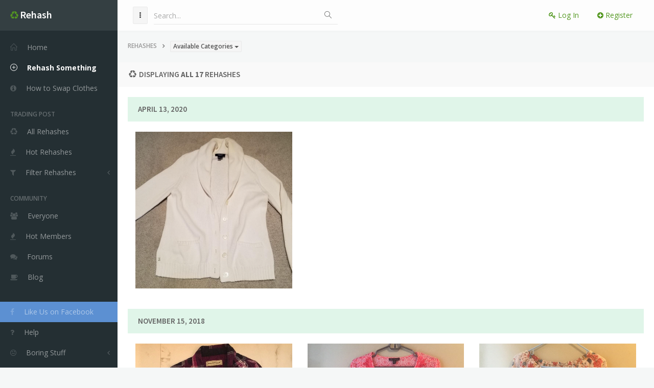

--- FILE ---
content_type: text/html; charset=utf-8
request_url: https://www.rehashclothes.com/tag/cotton/496
body_size: 10272
content:
<!DOCTYPE html>
<!--[if IE 9]> <html class="ie9 no-focus"> <![endif]-->
<!--[if gt IE 9]> ><! <![endif]-->
<html class='no-focus'>
<!-- <![endif] -->
<head>
<meta charset='utf-8'>
<title>Trade cotton Online for Free :: Rehash</title>
<meta content='Rehash is the easiest way to swap your clothes online for free. Trade clothing with other users, clear out your closet, and get an entirely new wardrobe all while helping the environment. Online clothing swaps for the environmental fashionista.' name='description'>
<meta content='Orpheux Design' name='author'>
<meta content='rjOiIW5wUhYX_pW3pKg0SVaKIEegS_uSbQvdf4RKMeY' name='google-site-verification'>
<meta content='width=device-width,initial-scale=1,maximum-scale=1.0' name='viewport'>
<meta content='summary_large_image' name='twitter:card'>
<meta content='@rehashclothes' name='twitter:site'>
<meta content='@rehashclothes' name='twitter:creator'>
<meta content='Swap Your Clothes Online for Free' name='twitter:title'>
<meta content='Rehash lets you trade the clothes and accessories you no longer use for things you will use. Freshen up your wardrobe and help the environment.' name='twitter:description'>
<meta content='https://www.rehashclothes.com/twittercard.jpg' name='twitter:image'>
<meta content='529255047276157' property='fb:app_id'>
<meta content='https://www.rehashclothes.com/tag/cotton/496' property='og:url'>
<meta content='website' property='og:type'>
<meta content='Trade cotton Online for Free :: Rehash' property='og:title'>
<meta content='Rehash is the easiest way to swap your clothes online for free. Trade clothing with other users, clear out your closet, and get an entirely new wardrobe all while helping the environment. Online clothing swaps for the environmental fashionista.' property='og:description'>
<meta content='https://www.rehashclothes.com/og-image.png' property='og:image'>
<meta content='600' property='og:image:height'>
<meta content='600' property='og:image:width'>
<link href='https://fonts.googleapis.com/css?family=Source+Sans+Pro:300,400,400italic,600,700%7COpen+Sans:300,400,400italic,600,700' rel='stylesheet'>
<link href='/favicon.ico' rel='shortcut icon' type='image/x-icon'>
<link rel="stylesheet" media="screen" href="/assets/application-f445f6b67b5734ee75f64c6738a49ce567cd42653939ef24ab89470cda85221a.css" />
<script src="/assets/application-b93304d40972ed8009c57436251bd4cb4c094e61f1a3fe4c24346745b957d506.js"></script>
<script src="https://js.stripe.com/v2/"></script>
<script>
  (function(i,s,o,g,r,a,m){i['GoogleAnalyticsObject']=r;i[r]=i[r]||function(){
  (i[r].q=i[r].q||[]).push(arguments)},i[r].l=1*new Date();a=s.createElement(o),
  m=s.getElementsByTagName(o)[0];a.async=1;a.src=g;m.parentNode.insertBefore(a,m)
  })(window,document,'script','https://www.google-analytics.com/analytics.js','ga');

  ga('create', 'UA-2027752-2', 'auto');
  ga('send', 'pageview');

</script>
<!-- Facebook Pixel Code -->
<script>
!function(f,b,e,v,n,t,s){if(f.fbq)return;n=f.fbq=function(){n.callMethod?
n.callMethod.apply(n,arguments):n.queue.push(arguments)};if(!f._fbq)f._fbq=n;
n.push=n;n.loaded=!0;n.version='2.0';n.queue=[];t=b.createElement(e);t.async=!0;
t.src=v;s=b.getElementsByTagName(e)[0];s.parentNode.insertBefore(t,s)}(window,
document,'script','https://connect.facebook.net/en_US/fbevents.js');

fbq('init', '1684544715144869');
fbq('track', "PageView");</script>
<noscript><img height="1" width="1" style="display:none"
src="https://www.facebook.com/tr?id=1684544715144869&ev=PageView&noscript=1"
/></noscript>
<!-- End Facebook Pixel Code -->
</head>
<body>
<div class='sidebar-l sidebar-o side-scroll header-navbar-fixed' id='page-container'>

<main id='main-container'>


<div class='overflow-hidden'>
<ol class='breadcrumb margin pull-left'>
<li>
<a class='text-muted' href='/rehashes'>Rehashes</a>
</li>
<li>
<div class='btn-group' role='group'>
<button aria-expanded='false' class='btn btn-xs btn-default dropdown-toggle' data-toggle='dropdown'>
<span class="translation_missing" title="translation missing: en.categories.breadcrumbs.available_categories">Available Categories</span>
<span class='caret'></span>
</button>
<ul class='dropdown-menu dropdown-menu-right'>
<li>
<a href='/category/accessories'>Accessories</a>
</li>
<li>
<a href='/category/bags-purses'>Bags &amp; Purses</a>
</li>
<li>
<a href='/category/band-tees'>Band Tees</a>
</li>
<li>
<a href='/category/cosmetics'>Cosmetics</a>
</li>
<li>
<a href='/category/costumes'>Costumes</a>
</li>
<li>
<a href='/category/crafts-handmade'>Crafts &amp; Handmade</a>
</li>
<li>
<a href='/category/ethnic'>Ethnic</a>
</li>
<li>
<a href='/category/headwear'>Headwear</a>
</li>
<li>
<a href='/category/jewelry'>Jewelry</a>
</li>
<li>
<a href='/category/men-s-clothing'>Men's Clothing</a>
</li>
<li>
<a href='/category/men-s-shoes'>Men's Shoes</a>
</li>
<li>
<a href='/category/pet-supplies'>Pet Supplies</a>
</li>
<li>
<a href='/category/plus-size'>Plus Size</a>
</li>
<li>
<a href='/category/scholastic'>Scholastic</a>
</li>
<li>
<a href='/category/women-s-clothing'>Women's Clothing</a>
</li>
<li>
<a href='/category/women-s-shoes'>Women's Shoes</a>
</li>
</ul>
</div>
</li>
</ol>

</div>
<div class='row'>
<div class='col-sm-12 col-md-12 col-lg-12'>
<div class='block'>
<div class='block-header bg-gray-lighter'>
<h3 class='block-title'>
<i class='fa fa-fw fa-recycle'></i>


<span class='paginated_info'>
Displaying <b>all 17</b> rehashes
</span>
</h3>
</div>
<div class='block-content' id='rehashes'>
<div class='block-header bg-success-light clear-both margin-bottom'>
<h3 class='block-title'>April 13, 2020</h3>
</div>
<div class='col-lg-4 col-md-6 col-sm-6 animated fadeIn margin-bottom'>
<div class='block ribbon ribbon-bookmark ribbon-primary'>
<div class='img-container fx-img-zoom-in fx-opt-zoom-out'>
<img alt="100% cotton women's cardigan by Chaps is being swapped online for free" class='img-responsive' src='/system/rehash_images/photos/000/112/612/large/Screen_Shot_2020-04-13_at_3.41.53_PM.png?1586810896'>
<div class='img-options'>
<div class='img-options-content'>
<h3 class='font-w400 text-white push-5 with-shadow'>
<a class="text-white" href="/rehashes/89086/100--cotton-women-s-cardigan-by-Chaps">100% cotton women&#39;s cardigan by Chaps</a>
</h3>
<h4 class='h6 font-w400 text-white-op push-15'>Rehashed by <a href="/kkhoffman">kkhoffman</a></h4>
<a class='btn btn-sm btn-default' data-target='#modal-quickview_89086' data-toggle='modal' href='#'>
<i class='fa fa-eye'></i>
Quick View
</a>
</div>
</div>
</div>
</div>
</div>
<div aria-hidden='true' class='modal fade' id='modal-quickview_89086' role='dialog' tabindex='-1'>
<div class='modal-dialog modal-dialog-popout'>
<div class='modal-content'>
<div class='block block-themed block-transparent remove-margin-b'>
<div class='block-header bg-primary'>
<ul class='block-options'>
<li>
<button data-dismiss='modal' id='dismiss-quickview-modal_89086' type='button'>
<i class='si si-close'></i>
</button>
</li>
</ul>
<h3 class='block-title'>
<i class='fa fa-recycle'></i>
100% cotton women's cardigan by Chaps
</h3>
</div>
<div class='block-content overflow-hidden'>
<div class='col-sm-12X'>
<div class='text-center push-20'>
<a class='btn btn-default' href='/rehashes/89086/100--cotton-women-s-cardigan-by-Chaps#trade-buttons'>
<i class='fa fa-thumbs-up'></i>
Interested in This?
</a>
</div>
<div class='block col-sm-10'>
<div class='block-header bg-gray-lighter'>
<h3 class='block-title'>
<i class='fa fa-fw fa-newspaper-o'></i>
Description
</h3>
</div>
<div class='block-content'>
<p>White 100% cotton Chaps cardigan. Cowl neckline, 2 pockets, 5 large white buttons. </p>
</div>
<div class='block-header bg-gray-lighter'>
<h3 class='block-title'>
<i class='fa fa-fw fa-asterisk'></i>
Condition
</h3>
</div>
<div class='block-content'>
<p>Good condition</p>
</div>
<div class='block-header bg-gray-lighter'>
<h3 class='block-title'>
<i class='fa fa-fw fa-sort-numeric-asc'></i>
Size
</h3>
</div>
<div class='block-content'>
<p>
M (4-6)
<span class='text-muted size-extra'>
<small>Size medium but fits a size 8  woman well. </small>
</span>
</p>
</div>
<div class='block-header bg-gray-lighter'>
<h3 class='block-title'>
<i class='fa fa-fw fa-eyedropper'></i>
Prominent Color
</h3>
</div>
<div class='block-content padding-none'>
<div class='colorbox' style='background-color: #e5f7f6'></div>
</div>
<div class='block-header bg-gray-lighter'>
<h3 class='block-title'>
<i class='fa fa-fw fa-eye'></i>
What kkhoffman wants in return
</h3>
</div>
<div class='block-content'>
<p>Name brand clothing, accessories, scarves, handbags, etc. Eileen Fisher, Soft Surroundings, Pleione, DG2....</p>
</div>
</div>
<div class='col-sm-2'>
<div class='row items-push' id='quickview-gallery_89086'>
<div class='animated fadeIn pull-right'>
<a class='img-link img-thumb' href='/system/rehash_images/photos/000/112/612/original/Screen_Shot_2020-04-13_at_3.41.53_PM.png?1586810896' title="100% cotton women's cardigan by Chaps">
<img alt="100% cotton women's cardigan by Chaps is being swapped online for free" class='img-responsive img-rehash-75' src='/system/rehash_images/photos/000/112/612/small/Screen_Shot_2020-04-13_at_3.41.53_PM.png?1586810896'>
</a>
</div>
<div class='animated fadeIn pull-right'>
<a class='img-link img-thumb' href='/system/rehash_images/photos/000/112/611/original/Screen_Shot_2020-04-13_at_3.42.08_PM.png?1586810833' title="100% cotton women's cardigan by Chaps">
<img alt="100% cotton women's cardigan by Chaps is being swapped online for free" class='img-responsive img-rehash-75' src='/system/rehash_images/photos/000/112/611/small/Screen_Shot_2020-04-13_at_3.42.08_PM.png?1586810833'>
</a>
</div>
</div>
<script>
  $(function() {
    $("#quickview-gallery_89086").magnificPopup({
  		delegate: 'a',
  		type: 'image',
  		tLoading: 'Loading image #%curr%...',
  		mainClass: 'js-gallery-item',
  		gallery: {
  			enabled: true,
  			navigateByImgClick: true,
  			preload: [0,1] // Will preload 0 - before current, and 1 after the current image
  		},
  		zoom: {
        enabled: true,
        duration: 300,
        easing: 'ease-in-out',
      },
  		image: {
  			tError: '<a href="%url%">The image #%curr%</a> could not be loaded.',
  			titleSrc: function(item) {
  				return item.el.attr('title');
  			}
  		}
  	});
  });
</script>
</div>
</div>
</div>
</div>
</div>
</div>
</div>



<div class='block-header bg-success-light clear-both margin-bottom'>
<h3 class='block-title'>November 15, 2018</h3>
</div>
<div class='col-lg-4 col-md-6 col-sm-6 animated fadeIn margin-bottom'>
<div class='block ribbon ribbon-bookmark ribbon-primary'>
<div class='img-container fx-img-zoom-in fx-opt-zoom-out'>
<img alt='Pleaded shirt 100 %cotton is being swapped online for free' class='img-responsive' src='/system/rehash_images/photos/000/109/141/large/58DDB988-AE70-4F87-BBD3-CE0CE92BC4B8.jpeg?1542298770'>
<div class='img-options'>
<div class='img-options-content'>
<h3 class='font-w400 text-white push-5 with-shadow'>
<a class="text-white" href="/rehashes/85896/Pleaded-shirt-100--cotton">Pleaded shirt 100 %cotton</a>
</h3>
<h4 class='h6 font-w400 text-white-op push-15'>Rehashed by <a href="/poshvictory">poshvictory</a></h4>
<a class='btn btn-sm btn-default' data-target='#modal-quickview_85896' data-toggle='modal' href='#'>
<i class='fa fa-eye'></i>
Quick View
</a>
</div>
</div>
</div>
</div>
</div>
<div aria-hidden='true' class='modal fade' id='modal-quickview_85896' role='dialog' tabindex='-1'>
<div class='modal-dialog modal-dialog-popout'>
<div class='modal-content'>
<div class='block block-themed block-transparent remove-margin-b'>
<div class='block-header bg-primary'>
<ul class='block-options'>
<li>
<button data-dismiss='modal' id='dismiss-quickview-modal_85896' type='button'>
<i class='si si-close'></i>
</button>
</li>
</ul>
<h3 class='block-title'>
<i class='fa fa-recycle'></i>
Pleaded shirt 100 %cotton
</h3>
</div>
<div class='block-content overflow-hidden'>
<div class='col-sm-12X'>
<div class='text-center push-20'>
<a class='btn btn-default' href='/rehashes/85896/Pleaded-shirt-100--cotton#trade-buttons'>
<i class='fa fa-thumbs-up'></i>
Interested in This?
</a>
</div>
<div class='block col-sm-10'>
<div class='block-header bg-gray-lighter'>
<h3 class='block-title'>
<i class='fa fa-fw fa-newspaper-o'></i>
Description
</h3>
</div>
<div class='block-content'>
<p>Very comfortable and fitting colorful shirt.</p>
</div>
<div class='block-header bg-gray-lighter'>
<h3 class='block-title'>
<i class='fa fa-fw fa-asterisk'></i>
Condition
</h3>
</div>
<div class='block-content'>
<p>Excellent condition</p>
</div>
<div class='block-header bg-gray-lighter'>
<h3 class='block-title'>
<i class='fa fa-fw fa-sort-numeric-asc'></i>
Size
</h3>
</div>
<div class='block-content'>
<p>
L (8-10)
<span class='text-muted size-extra'>
<small>Runs like a small Medium </small>
</span>
</p>
</div>
<div class='block-header bg-gray-lighter'>
<h3 class='block-title'>
<i class='fa fa-fw fa-eyedropper'></i>
Prominent Color
</h3>
</div>
<div class='block-content padding-none'>
<div class='colorbox' style='background-color: #761e7a'></div>
</div>
<div class='block-header bg-gray-lighter'>
<h3 class='block-title'>
<i class='fa fa-fw fa-eye'></i>
What poshvictory wants in return
</h3>
</div>
<div class='block-content'>
<p>I’m open for any offers/trades. Mostly clothing, purses and shoes. Size S/M or items that run like those. Shoe size 6-7. Lets have fun!</p>
</div>
</div>
<div class='col-sm-2'>
<div class='row items-push' id='quickview-gallery_85896'>
<div class='animated fadeIn pull-right'>
<a class='img-link img-thumb' href='/system/rehash_images/photos/000/109/141/original/58DDB988-AE70-4F87-BBD3-CE0CE92BC4B8.jpeg?1542298770' title='Pleaded shirt 100 %cotton'>
<img alt='Pleaded shirt 100 %cotton is being swapped online for free' class='img-responsive img-rehash-75' src='/system/rehash_images/photos/000/109/141/small/58DDB988-AE70-4F87-BBD3-CE0CE92BC4B8.jpeg?1542298770'>
</a>
</div>
<div class='animated fadeIn pull-right'>
<a class='img-link img-thumb' href='/system/rehash_images/photos/000/109/140/original/E436DD9E-E2D1-4A46-8C5A-12356279E136.jpeg?1542298769' title='Pleaded shirt 100 %cotton'>
<img alt='Pleaded shirt 100 %cotton is being swapped online for free' class='img-responsive img-rehash-75' src='/system/rehash_images/photos/000/109/140/small/E436DD9E-E2D1-4A46-8C5A-12356279E136.jpeg?1542298769'>
</a>
</div>
<div class='animated fadeIn pull-right'>
<a class='img-link img-thumb' href='/system/rehash_images/photos/000/109/137/original/E019A789-3213-4265-9402-63838FD45A5C.jpeg?1542297522' title='Pleaded shirt 100 %cotton'>
<img alt='Pleaded shirt 100 %cotton is being swapped online for free' class='img-responsive img-rehash-75' src='/system/rehash_images/photos/000/109/137/small/E019A789-3213-4265-9402-63838FD45A5C.jpeg?1542297522'>
</a>
</div>
<div class='animated fadeIn pull-right'>
<a class='img-link img-thumb' href='/system/rehash_images/photos/000/109/134/original/2CFD6DC5-C73C-46FF-A0D1-18DE7CD73F8F.jpeg?1542297514' title='Pleaded shirt 100 %cotton'>
<img alt='Pleaded shirt 100 %cotton is being swapped online for free' class='img-responsive img-rehash-75' src='/system/rehash_images/photos/000/109/134/small/2CFD6DC5-C73C-46FF-A0D1-18DE7CD73F8F.jpeg?1542297514'>
</a>
</div>
<div class='animated fadeIn pull-right'>
<a class='img-link img-thumb' href='/system/rehash_images/photos/000/109/135/original/D2C8B327-B1D5-44BF-ACBF-910E0E30AB6A.jpeg?1542297515' title='Pleaded shirt 100 %cotton'>
<img alt='Pleaded shirt 100 %cotton is being swapped online for free' class='img-responsive img-rehash-75' src='/system/rehash_images/photos/000/109/135/small/D2C8B327-B1D5-44BF-ACBF-910E0E30AB6A.jpeg?1542297515'>
</a>
</div>
</div>
<script>
  $(function() {
    $("#quickview-gallery_85896").magnificPopup({
  		delegate: 'a',
  		type: 'image',
  		tLoading: 'Loading image #%curr%...',
  		mainClass: 'js-gallery-item',
  		gallery: {
  			enabled: true,
  			navigateByImgClick: true,
  			preload: [0,1] // Will preload 0 - before current, and 1 after the current image
  		},
  		zoom: {
        enabled: true,
        duration: 300,
        easing: 'ease-in-out',
      },
  		image: {
  			tError: '<a href="%url%">The image #%curr%</a> could not be loaded.',
  			titleSrc: function(item) {
  				return item.el.attr('title');
  			}
  		}
  	});
  });
</script>
</div>
</div>
</div>
</div>
</div>
</div>
</div>



<div class='col-lg-4 col-md-6 col-sm-6 animated fadeIn margin-bottom'>
<div class='block ribbon ribbon-bookmark ribbon-primary'>
<div class='img-container fx-img-zoom-in fx-opt-zoom-out'>
<img alt='Ethnic Blouse WILLI SMITH is being swapped online for free' class='img-responsive' src='/system/rehash_images/photos/000/109/118/large/954C30D6-7985-4B92-ADB3-46D1E5049652.jpeg?1542256646'>
<div class='img-options'>
<div class='img-options-content'>
<h3 class='font-w400 text-white push-5 with-shadow'>
<a class="text-white" href="/rehashes/85889/Ethnic-Blouse-WILLI-SMITH">Ethnic Blouse WILLI SMITH</a>
</h3>
<h4 class='h6 font-w400 text-white-op push-15'>Rehashed by <a href="/poshvictory">poshvictory</a></h4>
<a class='btn btn-sm btn-default' data-target='#modal-quickview_85889' data-toggle='modal' href='#'>
<i class='fa fa-eye'></i>
Quick View
</a>
</div>
</div>
<div class='watchers'>
<div class='col-sm-3 col-xs-3 col-md-3 col-lg-3'>
<a class='watcher' href='/spiderlily1981'>
<img alt='nikki renee is swapping clothes online from MABEN, MS' class='img-avatar img-avatar-thumb js-tooltip' src='/system/user_images/avatars/000/020/330/small/10.8.18_007.JPEG?1555959949' title='Watched by nikki renee'>
</a>
</div>
</div>
</div>
</div>
</div>
<div aria-hidden='true' class='modal fade' id='modal-quickview_85889' role='dialog' tabindex='-1'>
<div class='modal-dialog modal-dialog-popout'>
<div class='modal-content'>
<div class='block block-themed block-transparent remove-margin-b'>
<div class='block-header bg-primary'>
<ul class='block-options'>
<li>
<button data-dismiss='modal' id='dismiss-quickview-modal_85889' type='button'>
<i class='si si-close'></i>
</button>
</li>
</ul>
<h3 class='block-title'>
<i class='fa fa-recycle'></i>
Ethnic Blouse WILLI SMITH
</h3>
</div>
<div class='block-content overflow-hidden'>
<div class='col-sm-12X'>
<div class='text-center push-20'>
<a class='btn btn-default' href='/rehashes/85889/Ethnic-Blouse-WILLI-SMITH#trade-buttons'>
<i class='fa fa-thumbs-up'></i>
Interested in This?
</a>
</div>
<div class='block col-sm-10'>
<div class='block-header bg-gray-lighter'>
<h3 class='block-title'>
<i class='fa fa-fw fa-newspaper-o'></i>
Description
</h3>
</div>
<div class='block-content'>
<p>100% cotton</p>
</div>
<div class='block-header bg-gray-lighter'>
<h3 class='block-title'>
<i class='fa fa-fw fa-asterisk'></i>
Condition
</h3>
</div>
<div class='block-content'>
<p>Excellent condition</p>
</div>
<div class='block-header bg-gray-lighter'>
<h3 class='block-title'>
<i class='fa fa-fw fa-sort-numeric-asc'></i>
Size
</h3>
</div>
<div class='block-content'>
<p>
L (8-10)
<span class='text-muted size-extra'>
<small>Runs more like M</small>
</span>
</p>
</div>
<div class='block-header bg-gray-lighter'>
<h3 class='block-title'>
<i class='fa fa-fw fa-eyedropper'></i>
Prominent Color
</h3>
</div>
<div class='block-content padding-none'>
<div class='colorbox' style='background-color: #eb3c3c'></div>
</div>
<div class='block-header bg-gray-lighter'>
<h3 class='block-title'>
<i class='fa fa-fw fa-eye'></i>
What poshvictory wants in return
</h3>
</div>
<div class='block-content'>
<p>I’m open for any offers/trades. Mostly clothing, purses and shoes. Size S/M or items that run like those. Shoe size 6-7. Lets have fun! </p>
</div>
</div>
<div class='col-sm-2'>
<div class='row items-push' id='quickview-gallery_85889'>
<div class='animated fadeIn pull-right'>
<a class='img-link img-thumb' href='/system/rehash_images/photos/000/109/118/original/954C30D6-7985-4B92-ADB3-46D1E5049652.jpeg?1542256646' title='Ethnic Blouse WILLI SMITH'>
<img alt='Ethnic Blouse WILLI SMITH is being swapped online for free' class='img-responsive img-rehash-75' src='/system/rehash_images/photos/000/109/118/small/954C30D6-7985-4B92-ADB3-46D1E5049652.jpeg?1542256646'>
</a>
</div>
<div class='animated fadeIn pull-right'>
<a class='img-link img-thumb' href='/system/rehash_images/photos/000/109/119/original/9A1EE81D-B2D4-4E5C-9C56-19FCAC0730DD.jpeg?1542256647' title='Ethnic Blouse WILLI SMITH'>
<img alt='Ethnic Blouse WILLI SMITH is being swapped online for free' class='img-responsive img-rehash-75' src='/system/rehash_images/photos/000/109/119/small/9A1EE81D-B2D4-4E5C-9C56-19FCAC0730DD.jpeg?1542256647'>
</a>
</div>
<div class='animated fadeIn pull-right'>
<a class='img-link img-thumb' href='/system/rehash_images/photos/000/109/121/original/008DCA5D-8800-46BE-BAE1-A35AB4F8D3B2.jpeg?1542256656' title='Ethnic Blouse WILLI SMITH'>
<img alt='Ethnic Blouse WILLI SMITH is being swapped online for free' class='img-responsive img-rehash-75' src='/system/rehash_images/photos/000/109/121/small/008DCA5D-8800-46BE-BAE1-A35AB4F8D3B2.jpeg?1542256656'>
</a>
</div>
<div class='animated fadeIn pull-right'>
<a class='img-link img-thumb' href='/system/rehash_images/photos/000/109/122/original/5F03C340-5256-4CA0-ACD9-FF7D3010E048.jpeg?1542256658' title='Ethnic Blouse WILLI SMITH'>
<img alt='Ethnic Blouse WILLI SMITH is being swapped online for free' class='img-responsive img-rehash-75' src='/system/rehash_images/photos/000/109/122/small/5F03C340-5256-4CA0-ACD9-FF7D3010E048.jpeg?1542256658'>
</a>
</div>
<div class='animated fadeIn pull-right'>
<a class='img-link img-thumb' href='/system/rehash_images/photos/000/109/120/original/AD1DA47D-92A5-4D8A-9806-682F982B0B1E.jpeg?1542256654' title='Ethnic Blouse WILLI SMITH'>
<img alt='Ethnic Blouse WILLI SMITH is being swapped online for free' class='img-responsive img-rehash-75' src='/system/rehash_images/photos/000/109/120/small/AD1DA47D-92A5-4D8A-9806-682F982B0B1E.jpeg?1542256654'>
</a>
</div>
</div>
<script>
  $(function() {
    $("#quickview-gallery_85889").magnificPopup({
  		delegate: 'a',
  		type: 'image',
  		tLoading: 'Loading image #%curr%...',
  		mainClass: 'js-gallery-item',
  		gallery: {
  			enabled: true,
  			navigateByImgClick: true,
  			preload: [0,1] // Will preload 0 - before current, and 1 after the current image
  		},
  		zoom: {
        enabled: true,
        duration: 300,
        easing: 'ease-in-out',
      },
  		image: {
  			tError: '<a href="%url%">The image #%curr%</a> could not be loaded.',
  			titleSrc: function(item) {
  				return item.el.attr('title');
  			}
  		}
  	});
  });
</script>
</div>
</div>
</div>
</div>
</div>
</div>
</div>



<div class='col-lg-4 col-md-6 col-sm-6 animated fadeIn margin-bottom'>
<div class='block ribbon ribbon-bookmark ribbon-primary'>
<div class='img-container fx-img-zoom-in fx-opt-zoom-out'>
<img alt='Dress barn cotton blouse  is being swapped online for free' class='img-responsive' src='/system/rehash_images/photos/000/109/100/large/30AA54AA-683B-4CDC-89B2-944257B7E198.jpeg?1542253994'>
<div class='img-options'>
<div class='img-options-content'>
<h3 class='font-w400 text-white push-5 with-shadow'>
<a class="text-white" href="/rehashes/85885/Dress-barn-cotton-blouse-">Dress barn cotton blouse </a>
</h3>
<h4 class='h6 font-w400 text-white-op push-15'>Rehashed by <a href="/poshvictory">poshvictory</a></h4>
<a class='btn btn-sm btn-default' data-target='#modal-quickview_85885' data-toggle='modal' href='#'>
<i class='fa fa-eye'></i>
Quick View
</a>
</div>
</div>
<div class='watchers'>
<div class='col-sm-3 col-xs-3 col-md-3 col-lg-3'>
<a class='watcher' href='/spiderlily1981'>
<img alt='nikki renee is swapping clothes online from MABEN, MS' class='img-avatar img-avatar-thumb js-tooltip' src='/system/user_images/avatars/000/020/330/small/10.8.18_007.JPEG?1555959949' title='Watched by nikki renee'>
</a>
</div>
</div>
</div>
</div>
</div>
<div aria-hidden='true' class='modal fade' id='modal-quickview_85885' role='dialog' tabindex='-1'>
<div class='modal-dialog modal-dialog-popout'>
<div class='modal-content'>
<div class='block block-themed block-transparent remove-margin-b'>
<div class='block-header bg-primary'>
<ul class='block-options'>
<li>
<button data-dismiss='modal' id='dismiss-quickview-modal_85885' type='button'>
<i class='si si-close'></i>
</button>
</li>
</ul>
<h3 class='block-title'>
<i class='fa fa-recycle'></i>
Dress barn cotton blouse 
</h3>
</div>
<div class='block-content overflow-hidden'>
<div class='col-sm-12X'>
<div class='text-center push-20'>
<a class='btn btn-default' href='/rehashes/85885/Dress-barn-cotton-blouse-#trade-buttons'>
<i class='fa fa-thumbs-up'></i>
Interested in This?
</a>
</div>
<div class='block col-sm-10'>
<div class='block-header bg-gray-lighter'>
<h3 class='block-title'>
<i class='fa fa-fw fa-newspaper-o'></i>
Description
</h3>
</div>
<div class='block-content'>
<p>Very nice cotton, used as maternity blouse.</p>
</div>
<div class='block-header bg-gray-lighter'>
<h3 class='block-title'>
<i class='fa fa-fw fa-asterisk'></i>
Condition
</h3>
</div>
<div class='block-content'>
<p>Excellent condition</p>
</div>
<div class='block-header bg-gray-lighter'>
<h3 class='block-title'>
<i class='fa fa-fw fa-sort-numeric-asc'></i>
Size
</h3>
</div>
<div class='block-content'>
<p>
XL (12-14)
<span class='text-muted size-extra'>
<small>Runs like M</small>
</span>
</p>
</div>
<div class='block-header bg-gray-lighter'>
<h3 class='block-title'>
<i class='fa fa-fw fa-eyedropper'></i>
Prominent Color
</h3>
</div>
<div class='block-content padding-none'>
<div class='colorbox' style='background-color: #f0d5c3'></div>
</div>
<div class='block-header bg-gray-lighter'>
<h3 class='block-title'>
<i class='fa fa-fw fa-eye'></i>
What poshvictory wants in return
</h3>
</div>
<div class='block-content'>
<p>I’m open for any offers/trades. Mostly clothing, purses and shoes. Size S/M or items that run like those. Shoe size 6-7. Lets have fun! </p>
</div>
</div>
<div class='col-sm-2'>
<div class='row items-push' id='quickview-gallery_85885'>
<div class='animated fadeIn pull-right'>
<a class='img-link img-thumb' href='/system/rehash_images/photos/000/109/100/original/30AA54AA-683B-4CDC-89B2-944257B7E198.jpeg?1542253994' title='Dress barn cotton blouse '>
<img alt='Dress barn cotton blouse  is being swapped online for free' class='img-responsive img-rehash-75' src='/system/rehash_images/photos/000/109/100/small/30AA54AA-683B-4CDC-89B2-944257B7E198.jpeg?1542253994'>
</a>
</div>
<div class='animated fadeIn pull-right'>
<a class='img-link img-thumb' href='/system/rehash_images/photos/000/109/101/original/E187A353-2C4B-4320-A289-54A22CCF28A5.jpeg?1542253995' title='Dress barn cotton blouse '>
<img alt='Dress barn cotton blouse  is being swapped online for free' class='img-responsive img-rehash-75' src='/system/rehash_images/photos/000/109/101/small/E187A353-2C4B-4320-A289-54A22CCF28A5.jpeg?1542253995'>
</a>
</div>
<div class='animated fadeIn pull-right'>
<a class='img-link img-thumb' href='/system/rehash_images/photos/000/109/102/original/2312C265-A931-417D-866D-EA56F124655B.jpeg?1542253999' title='Dress barn cotton blouse '>
<img alt='Dress barn cotton blouse  is being swapped online for free' class='img-responsive img-rehash-75' src='/system/rehash_images/photos/000/109/102/small/2312C265-A931-417D-866D-EA56F124655B.jpeg?1542253999'>
</a>
</div>
<div class='animated fadeIn pull-right'>
<a class='img-link img-thumb' href='/system/rehash_images/photos/000/109/103/original/F3021355-9684-4B78-B7E7-B15B6F166CCF.jpeg?1542254001' title='Dress barn cotton blouse '>
<img alt='Dress barn cotton blouse  is being swapped online for free' class='img-responsive img-rehash-75' src='/system/rehash_images/photos/000/109/103/small/F3021355-9684-4B78-B7E7-B15B6F166CCF.jpeg?1542254001'>
</a>
</div>
</div>
<script>
  $(function() {
    $("#quickview-gallery_85885").magnificPopup({
  		delegate: 'a',
  		type: 'image',
  		tLoading: 'Loading image #%curr%...',
  		mainClass: 'js-gallery-item',
  		gallery: {
  			enabled: true,
  			navigateByImgClick: true,
  			preload: [0,1] // Will preload 0 - before current, and 1 after the current image
  		},
  		zoom: {
        enabled: true,
        duration: 300,
        easing: 'ease-in-out',
      },
  		image: {
  			tError: '<a href="%url%">The image #%curr%</a> could not be loaded.',
  			titleSrc: function(item) {
  				return item.el.attr('title');
  			}
  		}
  	});
  });
</script>
</div>
</div>
</div>
</div>
</div>
</div>
</div>



<div class='block-header bg-success-light clear-both margin-bottom'>
<h3 class='block-title'>October 30, 2018</h3>
</div>
<div class='col-lg-4 col-md-6 col-sm-6 animated fadeIn margin-bottom'>
<div class='block ribbon ribbon-bookmark ribbon-primary'>
<div class='img-container fx-img-zoom-in fx-opt-zoom-out'>
<img alt='Nike Dri-Fit Purple Sports Bra is being swapped online for free' class='img-responsive' src='/system/rehash_images/photos/000/108/964/large/IMG_8514.jpg?1540927098'>
<div class='img-options'>
<div class='img-options-content'>
<h3 class='font-w400 text-white push-5 with-shadow'>
<a class="text-white" href="/rehashes/85788/Nike-Dri-Fit-Purple-Sports-Bra">Nike Dri-Fit Purple Sports Bra</a>
</h3>
<h4 class='h6 font-w400 text-white-op push-15'>Rehashed by <a href="/veronicadelvalle">veronicadelvalle</a></h4>
<a class='btn btn-sm btn-default' data-target='#modal-quickview_85788' data-toggle='modal' href='#'>
<i class='fa fa-eye'></i>
Quick View
</a>
</div>
</div>
</div>
</div>
</div>
<div aria-hidden='true' class='modal fade' id='modal-quickview_85788' role='dialog' tabindex='-1'>
<div class='modal-dialog modal-dialog-popout'>
<div class='modal-content'>
<div class='block block-themed block-transparent remove-margin-b'>
<div class='block-header bg-primary'>
<ul class='block-options'>
<li>
<button data-dismiss='modal' id='dismiss-quickview-modal_85788' type='button'>
<i class='si si-close'></i>
</button>
</li>
</ul>
<h3 class='block-title'>
<i class='fa fa-recycle'></i>
Nike Dri-Fit Purple Sports Bra
</h3>
</div>
<div class='block-content overflow-hidden'>
<div class='col-sm-12X'>
<div class='text-center push-20'>
<a class='btn btn-default' href='/rehashes/85788/Nike-Dri-Fit-Purple-Sports-Bra#trade-buttons'>
<i class='fa fa-thumbs-up'></i>
Interested in This?
</a>
</div>
<div class='block col-sm-10'>
<div class='block-header bg-gray-lighter'>
<h3 class='block-title'>
<i class='fa fa-fw fa-newspaper-o'></i>
Description
</h3>
</div>
<div class='block-content'>
<p>Purple Nike Dri-Fit Sports Bra with two shades of purple. Has adjustable back closure. A little bit of pilling from washing but elastics are in great condition.</p>
</div>
<div class='block-header bg-gray-lighter'>
<h3 class='block-title'>
<i class='fa fa-fw fa-asterisk'></i>
Condition
</h3>
</div>
<div class='block-content'>
<p>Good condition</p>
</div>
<div class='block-header bg-gray-lighter'>
<h3 class='block-title'>
<i class='fa fa-fw fa-sort-numeric-asc'></i>
Size
</h3>
</div>
<div class='block-content'>
<p>
S (0-2)
<span class='text-muted size-extra'>
<small></small>
</span>
</p>
</div>
<div class='block-header bg-gray-lighter'>
<h3 class='block-title'>
<i class='fa fa-fw fa-eyedropper'></i>
Prominent Color
</h3>
</div>
<div class='block-content padding-none'>
<div class='colorbox' style='background-color: #f90689'></div>
</div>
</div>
<div class='col-sm-2'>
<div class='row items-push' id='quickview-gallery_85788'>
<div class='animated fadeIn pull-right'>
<a class='img-link img-thumb' href='/system/rehash_images/photos/000/108/964/original/IMG_8514.jpg?1540927098' title='Nike Dri-Fit Purple Sports Bra'>
<img alt='Nike Dri-Fit Purple Sports Bra is being swapped online for free' class='img-responsive img-rehash-75' src='/system/rehash_images/photos/000/108/964/small/IMG_8514.jpg?1540927098'>
</a>
</div>
</div>
<script>
  $(function() {
    $("#quickview-gallery_85788").magnificPopup({
  		delegate: 'a',
  		type: 'image',
  		tLoading: 'Loading image #%curr%...',
  		mainClass: 'js-gallery-item',
  		gallery: {
  			enabled: true,
  			navigateByImgClick: true,
  			preload: [0,1] // Will preload 0 - before current, and 1 after the current image
  		},
  		zoom: {
        enabled: true,
        duration: 300,
        easing: 'ease-in-out',
      },
  		image: {
  			tError: '<a href="%url%">The image #%curr%</a> could not be loaded.',
  			titleSrc: function(item) {
  				return item.el.attr('title');
  			}
  		}
  	});
  });
</script>
</div>
</div>
</div>
</div>
</div>
</div>
</div>



<div class='block-header bg-success-light clear-both margin-bottom'>
<h3 class='block-title'>July 23, 2018</h3>
</div>
<div class='col-lg-4 col-md-6 col-sm-6 animated fadeIn margin-bottom'>
<div class='block ribbon ribbon-bookmark ribbon-primary'>
<div class='img-container fx-img-zoom-in fx-opt-zoom-out'>
<img alt='100% Cotton Floral Shirt XXS Adult [Girls L Size 14] is being swapped online for free' class='img-responsive' src='/system/rehash_images/photos/000/108/167/large/IMG_8503.JPG?1532384763'>
<div class='img-options'>
<div class='img-options-content'>
<h3 class='font-w400 text-white push-5 with-shadow'>
<a class="text-white" href="/rehashes/84928/100--Cotton-Floral-Shirt-XXS-Adult--Girls-L-Size-14-">100% Cotton Floral Shirt XXS Adult [Girls L Size 14]</a>
</h3>
<h4 class='h6 font-w400 text-white-op push-15'>Rehashed by <a href="/akiamiasophia">akiamiasophia</a></h4>
<a class='btn btn-sm btn-default' data-target='#modal-quickview_84928' data-toggle='modal' href='#'>
<i class='fa fa-eye'></i>
Quick View
</a>
</div>
</div>
</div>
</div>
</div>
<div aria-hidden='true' class='modal fade' id='modal-quickview_84928' role='dialog' tabindex='-1'>
<div class='modal-dialog modal-dialog-popout'>
<div class='modal-content'>
<div class='block block-themed block-transparent remove-margin-b'>
<div class='block-header bg-primary'>
<ul class='block-options'>
<li>
<button data-dismiss='modal' id='dismiss-quickview-modal_84928' type='button'>
<i class='si si-close'></i>
</button>
</li>
</ul>
<h3 class='block-title'>
<i class='fa fa-recycle'></i>
100% Cotton Floral Shirt XXS Adult [Girls L Size 14]
</h3>
</div>
<div class='block-content overflow-hidden'>
<div class='col-sm-12X'>
<div class='text-center push-20'>
<a class='btn btn-default' href='/rehashes/84928/100--Cotton-Floral-Shirt-XXS-Adult--Girls-L-Size-14-#trade-buttons'>
<i class='fa fa-thumbs-up'></i>
Interested in This?
</a>
</div>
<div class='block col-sm-10'>
<div class='block-header bg-gray-lighter'>
<h3 class='block-title'>
<i class='fa fa-fw fa-newspaper-o'></i>
Description
</h3>
</div>
<div class='block-content'>
<p>Brand: Sugar Tart
Design: Floral Glitter [On Front] [All Gray on Back]
Size: XXS Adult or Girls Size L(14)
Material: 100% Cotton</p>
</div>
<div class='block-header bg-gray-lighter'>
<h3 class='block-title'>
<i class='fa fa-fw fa-asterisk'></i>
Condition
</h3>
</div>
<div class='block-content'>
<p>Excellent condition</p>
</div>
<div class='block-header bg-gray-lighter'>
<h3 class='block-title'>
<i class='fa fa-fw fa-sort-numeric-asc'></i>
Size
</h3>
</div>
<div class='block-content'>
<p>
XXS (00)
<span class='text-muted size-extra'>
<small></small>
</span>
</p>
</div>
<div class='block-header bg-gray-lighter'>
<h3 class='block-title'>
<i class='fa fa-fw fa-eyedropper'></i>
Prominent Color
</h3>
</div>
<div class='block-content padding-none'>
<div class='colorbox' style='background-color: #858c7f'></div>
</div>
<div class='block-header bg-gray-lighter'>
<h3 class='block-title'>
<i class='fa fa-fw fa-eye'></i>
What akiamiasophia wants in return
</h3>
</div>
<div class='block-content'>
<p>summer loose shirt small</p>
</div>
</div>
<div class='col-sm-2'>
<div class='row items-push' id='quickview-gallery_84928'>
<div class='animated fadeIn pull-right'>
<a class='img-link img-thumb' href='/system/rehash_images/photos/000/108/167/original/IMG_8503.JPG?1532384763' title='100% Cotton Floral Shirt XXS Adult [Girls L Size 14]'>
<img alt='100% Cotton Floral Shirt XXS Adult [Girls L Size 14] is being swapped online for free' class='img-responsive img-rehash-75' src='/system/rehash_images/photos/000/108/167/small/IMG_8503.JPG?1532384763'>
</a>
</div>
</div>
<script>
  $(function() {
    $("#quickview-gallery_84928").magnificPopup({
  		delegate: 'a',
  		type: 'image',
  		tLoading: 'Loading image #%curr%...',
  		mainClass: 'js-gallery-item',
  		gallery: {
  			enabled: true,
  			navigateByImgClick: true,
  			preload: [0,1] // Will preload 0 - before current, and 1 after the current image
  		},
  		zoom: {
        enabled: true,
        duration: 300,
        easing: 'ease-in-out',
      },
  		image: {
  			tError: '<a href="%url%">The image #%curr%</a> could not be loaded.',
  			titleSrc: function(item) {
  				return item.el.attr('title');
  			}
  		}
  	});
  });
</script>
</div>
</div>
</div>
</div>
</div>
</div>
</div>



<div class='block-header bg-success-light clear-both margin-bottom'>
<h3 class='block-title'>January 20, 2018</h3>
</div>
<div class='col-lg-4 col-md-6 col-sm-6 animated fadeIn margin-bottom'>
<div class='block ribbon ribbon-bookmark ribbon-primary'>
<div class='img-container fx-img-zoom-in fx-opt-zoom-out'>
<img alt='JCrew Perfect Shirt in Liberty of London  is being swapped online for free' class='img-responsive' src='/system/rehash_images/photos/000/106/649/large/69B6F356-68F8-446E-BEDB-068E05884274.jpeg?1516465174'>
<div class='img-options'>
<div class='img-options-content'>
<h3 class='font-w400 text-white push-5 with-shadow'>
<a class="text-white" href="/rehashes/83543/JCrew-Perfect-Shirt-in-Liberty-of-London-">JCrew Perfect Shirt in Liberty of London </a>
</h3>
<h4 class='h6 font-w400 text-white-op push-15'>Rehashed by <a href="/carreaux">carreaux</a></h4>
<a class='btn btn-sm btn-default' data-target='#modal-quickview_83543' data-toggle='modal' href='#'>
<i class='fa fa-eye'></i>
Quick View
</a>
</div>
</div>
<div class='watchers'>
<div class='col-sm-3 col-xs-3 col-md-3 col-lg-3'>
<a class='watcher' href='/jen_ela'>
<img alt='FormerChild is swapping clothes online from MUKILTEO, WA' class='img-avatar img-avatar-thumb js-tooltip' src='/system/user_images/avatars/000/011/707/small/20170422_070028.png?1492869682' title='Watched by FormerChild'>
</a>
</div>
<div class='col-sm-3 col-xs-3 col-md-3 col-lg-3'>
<a class='watcher' href='/parttimeangel'>
<img alt='snakes_nest is swapping clothes online from WESTCHESTER, CA' class='img-avatar img-avatar-thumb js-tooltip' src='/system/user_images/avatars/000/009/282/small/13450703_1000904463363068_6722447630939538995_n.jpg?1467044349' title='Watched by snakes_nest'>
</a>
</div>
<div class='col-sm-3 col-xs-3 col-md-3 col-lg-3'>
<a class='watcher' href='/heatherc'>
<img alt='heatherc is swapping clothes online from LAKE CITY, FL' class='img-avatar img-avatar-thumb js-tooltip' src='/system/user_images/avatars/000/015/200/small/FB_IMG_1521920138098.jpg?1524094341' title='Watched by heatherc'>
</a>
</div>
</div>
</div>
</div>
</div>
<div aria-hidden='true' class='modal fade' id='modal-quickview_83543' role='dialog' tabindex='-1'>
<div class='modal-dialog modal-dialog-popout'>
<div class='modal-content'>
<div class='block block-themed block-transparent remove-margin-b'>
<div class='block-header bg-primary'>
<ul class='block-options'>
<li>
<button data-dismiss='modal' id='dismiss-quickview-modal_83543' type='button'>
<i class='si si-close'></i>
</button>
</li>
</ul>
<h3 class='block-title'>
<i class='fa fa-recycle'></i>
JCrew Perfect Shirt in Liberty of London 
</h3>
</div>
<div class='block-content overflow-hidden'>
<div class='col-sm-12X'>
<div class='text-center push-20'>
<a class='btn btn-default' href='/rehashes/83543/JCrew-Perfect-Shirt-in-Liberty-of-London-#trade-buttons'>
<i class='fa fa-thumbs-up'></i>
Interested in This?
</a>
</div>
<div class='block col-sm-10'>
<div class='block-header bg-gray-lighter'>
<h3 class='block-title'>
<i class='fa fa-fw fa-newspaper-o'></i>
Description
</h3>
</div>
<div class='block-content'>
<p>A silk cotton blend JCrew Liberty Print shirt. It’s sheer and super light. Perfect spring or summer top. </p>
</div>
<div class='block-header bg-gray-lighter'>
<h3 class='block-title'>
<i class='fa fa-fw fa-asterisk'></i>
Condition
</h3>
</div>
<div class='block-content'>
<p>Excellent condition</p>
</div>
<div class='block-header bg-gray-lighter'>
<h3 class='block-title'>
<i class='fa fa-fw fa-sort-numeric-asc'></i>
Size
</h3>
</div>
<div class='block-content'>
<p>
L (8-10)
<span class='text-muted size-extra'>
<small>Marked 10 but runs a bit small </small>
</span>
</p>
</div>
<div class='block-header bg-gray-lighter'>
<h3 class='block-title'>
<i class='fa fa-fw fa-eyedropper'></i>
Prominent Color
</h3>
</div>
<div class='block-content padding-none'>
<div class='colorbox' style='background-color: #213b98'></div>
</div>
<div class='block-header bg-gray-lighter'>
<h3 class='block-title'>
<i class='fa fa-fw fa-eye'></i>
What carreaux wants in return
</h3>
</div>
<div class='block-content'>
<p>All trades considered </p>
</div>
</div>
<div class='col-sm-2'>
<div class='row items-push' id='quickview-gallery_83543'>
<div class='animated fadeIn pull-right'>
<a class='img-link img-thumb' href='/system/rehash_images/photos/000/106/649/original/69B6F356-68F8-446E-BEDB-068E05884274.jpeg?1516465174' title='JCrew Perfect Shirt in Liberty of London '>
<img alt='JCrew Perfect Shirt in Liberty of London  is being swapped online for free' class='img-responsive img-rehash-75' src='/system/rehash_images/photos/000/106/649/small/69B6F356-68F8-446E-BEDB-068E05884274.jpeg?1516465174'>
</a>
</div>
</div>
<script>
  $(function() {
    $("#quickview-gallery_83543").magnificPopup({
  		delegate: 'a',
  		type: 'image',
  		tLoading: 'Loading image #%curr%...',
  		mainClass: 'js-gallery-item',
  		gallery: {
  			enabled: true,
  			navigateByImgClick: true,
  			preload: [0,1] // Will preload 0 - before current, and 1 after the current image
  		},
  		zoom: {
        enabled: true,
        duration: 300,
        easing: 'ease-in-out',
      },
  		image: {
  			tError: '<a href="%url%">The image #%curr%</a> could not be loaded.',
  			titleSrc: function(item) {
  				return item.el.attr('title');
  			}
  		}
  	});
  });
</script>
</div>
</div>
</div>
</div>
</div>
</div>
</div>



<div class='block-header bg-success-light clear-both margin-bottom'>
<h3 class='block-title'>March 24, 2017</h3>
</div>
<div class='col-lg-4 col-md-6 col-sm-6 animated fadeIn margin-bottom'>
<div class='block ribbon ribbon-bookmark ribbon-primary'>
<div class='img-container fx-img-zoom-in fx-opt-zoom-out'>
<img alt="Butterfly's Cotton Summer Blouse From Old Navy is being swapped online for free" class='img-responsive' src='/system/rehash_images/photos/000/103/215/large/IMG_1556.jpg?1490332930'>
<div class='img-options'>
<div class='img-options-content'>
<h3 class='font-w400 text-white push-5 with-shadow'>
<a class="text-white" href="/rehashes/80837/Butterfly-s-Cotton-Summer-Blouse-From-Old-Navy">Butterfly&#39;s Cotton Summer Blouse From Old Navy</a>
</h3>
<h4 class='h6 font-w400 text-white-op push-15'>Rehashed by <a href="/hippiegal">hippiegal</a></h4>
<a class='btn btn-sm btn-default' data-target='#modal-quickview_80837' data-toggle='modal' href='#'>
<i class='fa fa-eye'></i>
Quick View
</a>
</div>
</div>
<div class='watchers'>
<div class='col-sm-3 col-xs-3 col-md-3 col-lg-3'>
<a class='watcher' href='/oppositeofzen'>
<img alt='Kristin is swapping clothes online from Jefferson, Georgia' class='img-avatar img-avatar-thumb js-tooltip' src='/system/user_images/avatars/000/009/922/small/rehash_pic.jpg?1474575947' title='Watched by Kristin'>
</a>
</div>
</div>
</div>
</div>
</div>
<div aria-hidden='true' class='modal fade' id='modal-quickview_80837' role='dialog' tabindex='-1'>
<div class='modal-dialog modal-dialog-popout'>
<div class='modal-content'>
<div class='block block-themed block-transparent remove-margin-b'>
<div class='block-header bg-primary'>
<ul class='block-options'>
<li>
<button data-dismiss='modal' id='dismiss-quickview-modal_80837' type='button'>
<i class='si si-close'></i>
</button>
</li>
</ul>
<h3 class='block-title'>
<i class='fa fa-recycle'></i>
Butterfly's Cotton Summer Blouse From Old Navy
</h3>
</div>
<div class='block-content overflow-hidden'>
<div class='col-sm-12X'>
<div class='text-center push-20'>
<a class='btn btn-default' href='/rehashes/80837/Butterfly-s-Cotton-Summer-Blouse-From-Old-Navy#trade-buttons'>
<i class='fa fa-thumbs-up'></i>
Interested in This?
</a>
</div>
<div class='block col-sm-10'>
<div class='block-header bg-gray-lighter'>
<h3 class='block-title'>
<i class='fa fa-fw fa-newspaper-o'></i>
Description
</h3>
</div>
<div class='block-content'>
<p>Lovely lightweight summer blouse features a navy background with 1/2 white butterflies all around.</p>
</div>
<div class='block-header bg-gray-lighter'>
<h3 class='block-title'>
<i class='fa fa-fw fa-asterisk'></i>
Condition
</h3>
</div>
<div class='block-content'>
<p>Good condition</p>
</div>
<div class='block-header bg-gray-lighter'>
<h3 class='block-title'>
<i class='fa fa-fw fa-sort-numeric-asc'></i>
Size
</h3>
</div>
<div class='block-content'>
<p>
M (4-6)
<span class='text-muted size-extra'>
<small></small>
</span>
</p>
</div>
<div class='block-header bg-gray-lighter'>
<h3 class='block-title'>
<i class='fa fa-fw fa-eyedropper'></i>
Prominent Color
</h3>
</div>
<div class='block-content padding-none'>
<div class='colorbox' style='background-color: #020500'></div>
</div>
<div class='block-header bg-gray-lighter'>
<h3 class='block-title'>
<i class='fa fa-fw fa-eye'></i>
What hippiegal wants in return
</h3>
</div>
<div class='block-content'>
<p>Anything vintage, jewelry, shoes 7 to 7.5, make up, perfume, dresses</p>
</div>
</div>
<div class='col-sm-2'>
<div class='row items-push' id='quickview-gallery_80837'>
<div class='animated fadeIn pull-right'>
<a class='img-link img-thumb' href='/system/rehash_images/photos/000/103/215/original/IMG_1556.jpg?1490332930' title="Butterfly's Cotton Summer Blouse From Old Navy">
<img alt="Butterfly's Cotton Summer Blouse From Old Navy is being swapped online for free" class='img-responsive img-rehash-75' src='/system/rehash_images/photos/000/103/215/small/IMG_1556.jpg?1490332930'>
</a>
</div>
</div>
<script>
  $(function() {
    $("#quickview-gallery_80837").magnificPopup({
  		delegate: 'a',
  		type: 'image',
  		tLoading: 'Loading image #%curr%...',
  		mainClass: 'js-gallery-item',
  		gallery: {
  			enabled: true,
  			navigateByImgClick: true,
  			preload: [0,1] // Will preload 0 - before current, and 1 after the current image
  		},
  		zoom: {
        enabled: true,
        duration: 300,
        easing: 'ease-in-out',
      },
  		image: {
  			tError: '<a href="%url%">The image #%curr%</a> could not be loaded.',
  			titleSrc: function(item) {
  				return item.el.attr('title');
  			}
  		}
  	});
  });
</script>
</div>
</div>
</div>
</div>
</div>
</div>
</div>



<div class='block-header bg-success-light clear-both margin-bottom'>
<h3 class='block-title'>March 23, 2017</h3>
</div>
<div class='col-lg-4 col-md-6 col-sm-6 animated fadeIn margin-bottom'>
<div class='block ribbon ribbon-bookmark ribbon-primary'>
<div class='img-container fx-img-zoom-in fx-opt-zoom-out'>
<img alt='Cotton On white Top size Medium  is being swapped online for free' class='img-responsive' src='/system/rehash_images/photos/000/103/148/large/IMG_5241.JPG?1490301046'>
<div class='img-options'>
<div class='img-options-content'>
<h3 class='font-w400 text-white push-5 with-shadow'>
<a class="text-white" href="/rehashes/80804/Cotton-On-white-Top-size-Medium-">Cotton On white Top size Medium </a>
</h3>
<h4 class='h6 font-w400 text-white-op push-15'>Rehashed by <a href="/kwalsko">kwalsko</a></h4>
<a class='btn btn-sm btn-default' data-target='#modal-quickview_80804' data-toggle='modal' href='#'>
<i class='fa fa-eye'></i>
Quick View
</a>
</div>
</div>
</div>
</div>
</div>
<div aria-hidden='true' class='modal fade' id='modal-quickview_80804' role='dialog' tabindex='-1'>
<div class='modal-dialog modal-dialog-popout'>
<div class='modal-content'>
<div class='block block-themed block-transparent remove-margin-b'>
<div class='block-header bg-primary'>
<ul class='block-options'>
<li>
<button data-dismiss='modal' id='dismiss-quickview-modal_80804' type='button'>
<i class='si si-close'></i>
</button>
</li>
</ul>
<h3 class='block-title'>
<i class='fa fa-recycle'></i>
Cotton On white Top size Medium 
</h3>
</div>
<div class='block-content overflow-hidden'>
<div class='col-sm-12X'>
<div class='text-center push-20'>
<a class='btn btn-default' href='/rehashes/80804/Cotton-On-white-Top-size-Medium-#trade-buttons'>
<i class='fa fa-thumbs-up'></i>
Interested in This?
</a>
</div>
<div class='block col-sm-10'>
<div class='block-header bg-gray-lighter'>
<h3 class='block-title'>
<i class='fa fa-fw fa-newspaper-o'></i>
Description
</h3>
</div>
<div class='block-content'>
<p>Cotton On white oversized top size medium. I don't think it's the greatest quality shirt so this could be a throw in/extra </p>
</div>
<div class='block-header bg-gray-lighter'>
<h3 class='block-title'>
<i class='fa fa-fw fa-asterisk'></i>
Condition
</h3>
</div>
<div class='block-content'>
<p>Good condition</p>
</div>
<div class='block-header bg-gray-lighter'>
<h3 class='block-title'>
<i class='fa fa-fw fa-sort-numeric-asc'></i>
Size
</h3>
</div>
<div class='block-content'>
<p>
M (4-6)
<span class='text-muted size-extra'>
<small>'Oversized'</small>
</span>
</p>
</div>
<div class='block-header bg-gray-lighter'>
<h3 class='block-title'>
<i class='fa fa-fw fa-eyedropper'></i>
Prominent Color
</h3>
</div>
<div class='block-content padding-none'>
<div class='colorbox' style='background-color: #f1f5ed'></div>
</div>
</div>
<div class='col-sm-2'>
<div class='row items-push' id='quickview-gallery_80804'>
<div class='animated fadeIn pull-right'>
<a class='img-link img-thumb' href='/system/rehash_images/photos/000/103/148/original/IMG_5241.JPG?1490301046' title='Cotton On white Top size Medium '>
<img alt='Cotton On white Top size Medium  is being swapped online for free' class='img-responsive img-rehash-75' src='/system/rehash_images/photos/000/103/148/small/IMG_5241.JPG?1490301046'>
</a>
</div>
<div class='animated fadeIn pull-right'>
<a class='img-link img-thumb' href='/system/rehash_images/photos/000/103/147/original/IMG_5240.JPG?1490301024' title='Cotton On white Top size Medium '>
<img alt='Cotton On white Top size Medium  is being swapped online for free' class='img-responsive img-rehash-75' src='/system/rehash_images/photos/000/103/147/small/IMG_5240.JPG?1490301024'>
</a>
</div>
<div class='animated fadeIn pull-right'>
<a class='img-link img-thumb' href='/system/rehash_images/photos/000/103/146/original/IMG_5239.JPG?1490301007' title='Cotton On white Top size Medium '>
<img alt='Cotton On white Top size Medium  is being swapped online for free' class='img-responsive img-rehash-75' src='/system/rehash_images/photos/000/103/146/small/IMG_5239.JPG?1490301007'>
</a>
</div>
<div class='animated fadeIn pull-right'>
<a class='img-link img-thumb' href='/system/rehash_images/photos/000/103/145/original/IMG_5238.JPG?1490300999' title='Cotton On white Top size Medium '>
<img alt='Cotton On white Top size Medium  is being swapped online for free' class='img-responsive img-rehash-75' src='/system/rehash_images/photos/000/103/145/small/IMG_5238.JPG?1490300999'>
</a>
</div>
</div>
<script>
  $(function() {
    $("#quickview-gallery_80804").magnificPopup({
  		delegate: 'a',
  		type: 'image',
  		tLoading: 'Loading image #%curr%...',
  		mainClass: 'js-gallery-item',
  		gallery: {
  			enabled: true,
  			navigateByImgClick: true,
  			preload: [0,1] // Will preload 0 - before current, and 1 after the current image
  		},
  		zoom: {
        enabled: true,
        duration: 300,
        easing: 'ease-in-out',
      },
  		image: {
  			tError: '<a href="%url%">The image #%curr%</a> could not be loaded.',
  			titleSrc: function(item) {
  				return item.el.attr('title');
  			}
  		}
  	});
  });
</script>
</div>
</div>
</div>
</div>
</div>
</div>
</div>



<div class='block-header bg-success-light clear-both margin-bottom'>
<h3 class='block-title'>August 14, 2014</h3>
</div>
<div class='col-lg-4 col-md-6 col-sm-6 animated fadeIn margin-bottom'>
<div class='block ribbon ribbon-bookmark ribbon-primary'>
<div class='img-container fx-img-zoom-in fx-opt-zoom-out'>
<img alt='Pink jacket with cute buttons is being swapped online for free' class='img-responsive' src='/assets/img/photos/large/no-image.png'>
<div class='img-options'>
<div class='img-options-content'>
<h3 class='font-w400 text-white push-5 with-shadow'>
<a class="text-white" href="/rehashes/75268/Pink-jacket-with-cute-buttons">Pink jacket with cute buttons</a>
</h3>
<h4 class='h6 font-w400 text-white-op push-15'>Rehashed by <a href="/popping">PoppingAby</a></h4>
<a class='btn btn-sm btn-default' data-target='#modal-quickview_75268' data-toggle='modal' href='#'>
<i class='fa fa-eye'></i>
Quick View
</a>
</div>
</div>
</div>
</div>
</div>
<div aria-hidden='true' class='modal fade' id='modal-quickview_75268' role='dialog' tabindex='-1'>
<div class='modal-dialog modal-dialog-popout'>
<div class='modal-content'>
<div class='block block-themed block-transparent remove-margin-b'>
<div class='block-header bg-primary'>
<ul class='block-options'>
<li>
<button data-dismiss='modal' id='dismiss-quickview-modal_75268' type='button'>
<i class='si si-close'></i>
</button>
</li>
</ul>
<h3 class='block-title'>
<i class='fa fa-recycle'></i>
Pink jacket with cute buttons
</h3>
</div>
<div class='block-content overflow-hidden'>
<div class='col-sm-12X'>
<div class='text-center push-20'>
<a class='btn btn-default' href='/rehashes/75268/Pink-jacket-with-cute-buttons#trade-buttons'>
<i class='fa fa-thumbs-up'></i>
Interested in This?
</a>
</div>
<div class='block col-sm-10'>
<div class='block-header bg-gray-lighter'>
<h3 class='block-title'>
<i class='fa fa-fw fa-newspaper-o'></i>
Description
</h3>
</div>
<div class='block-content'>
<p>Pink buttondown jacket with cute buttons. I have had this and have not worn this in a while. Its 100% cotton. 
Size 6 but Its kind of big.
No rips and no stains.</p>
</div>
<div class='block-header bg-gray-lighter'>
<h3 class='block-title'>
<i class='fa fa-fw fa-asterisk'></i>
Condition
</h3>
</div>
<div class='block-content'>
<p>Excellent condition</p>
</div>
<div class='block-header bg-gray-lighter'>
<h3 class='block-title'>
<i class='fa fa-fw fa-sort-numeric-asc'></i>
Size
</h3>
</div>
<div class='block-content'>
<p>
6
</p>
</div>
</div>
<div class='col-sm-2'>
<div class='row items-push' id='quickview-gallery_75268'>
</div>
<script>
  $(function() {
    $("#quickview-gallery_75268").magnificPopup({
  		delegate: 'a',
  		type: 'image',
  		tLoading: 'Loading image #%curr%...',
  		mainClass: 'js-gallery-item',
  		gallery: {
  			enabled: true,
  			navigateByImgClick: true,
  			preload: [0,1] // Will preload 0 - before current, and 1 after the current image
  		},
  		zoom: {
        enabled: true,
        duration: 300,
        easing: 'ease-in-out',
      },
  		image: {
  			tError: '<a href="%url%">The image #%curr%</a> could not be loaded.',
  			titleSrc: function(item) {
  				return item.el.attr('title');
  			}
  		}
  	});
  });
</script>
</div>
</div>
</div>
</div>
</div>
</div>
</div>



<div class='block-header bg-success-light clear-both margin-bottom'>
<h3 class='block-title'>July 29, 2014</h3>
</div>
<div class='col-lg-4 col-md-6 col-sm-6 animated fadeIn margin-bottom'>
<div class='block ribbon ribbon-bookmark ribbon-primary'>
<div class='img-container fx-img-zoom-in fx-opt-zoom-out'>
<img alt='Brown hollister shorts 0 is being swapped online for free' class='img-responsive' src='/assets/img/photos/large/no-image.png'>
<div class='img-options'>
<div class='img-options-content'>
<h3 class='font-w400 text-white push-5 with-shadow'>
<a class="text-white" href="/rehashes/42557/Brown-hollister-shorts-0">Brown hollister shorts 0</a>
</h3>
<h4 class='h6 font-w400 text-white-op push-15'>Rehashed by <a href="/mirandaa89">Miranda</a></h4>
<a class='btn btn-sm btn-default' data-target='#modal-quickview_42557' data-toggle='modal' href='#'>
<i class='fa fa-eye'></i>
Quick View
</a>
</div>
</div>
</div>
</div>
</div>
<div aria-hidden='true' class='modal fade' id='modal-quickview_42557' role='dialog' tabindex='-1'>
<div class='modal-dialog modal-dialog-popout'>
<div class='modal-content'>
<div class='block block-themed block-transparent remove-margin-b'>
<div class='block-header bg-primary'>
<ul class='block-options'>
<li>
<button data-dismiss='modal' id='dismiss-quickview-modal_42557' type='button'>
<i class='si si-close'></i>
</button>
</li>
</ul>
<h3 class='block-title'>
<i class='fa fa-recycle'></i>
Brown hollister shorts 0
</h3>
</div>
<div class='block-content overflow-hidden'>
<div class='col-sm-12X'>
<div class='text-center push-20'>
<a class='btn btn-default' href='/rehashes/42557/Brown-hollister-shorts-0#trade-buttons'>
<i class='fa fa-thumbs-up'></i>
Interested in This?
</a>
</div>
<div class='block col-sm-10'>
<div class='block-header bg-gray-lighter'>
<h3 class='block-title'>
<i class='fa fa-fw fa-newspaper-o'></i>
Description
</h3>
</div>
<div class='block-content'>
<p>Brown hollister shorts in size 0. Cotton material.</p>
</div>
<div class='block-header bg-gray-lighter'>
<h3 class='block-title'>
<i class='fa fa-fw fa-asterisk'></i>
Condition
</h3>
</div>
<div class='block-content'>
<p>Excellent condition</p>
</div>
<div class='block-header bg-gray-lighter'>
<h3 class='block-title'>
<i class='fa fa-fw fa-sort-numeric-asc'></i>
Size
</h3>
</div>
<div class='block-content'>
<p>
0
</p>
</div>
</div>
<div class='col-sm-2'>
<div class='row items-push' id='quickview-gallery_42557'>
</div>
<script>
  $(function() {
    $("#quickview-gallery_42557").magnificPopup({
  		delegate: 'a',
  		type: 'image',
  		tLoading: 'Loading image #%curr%...',
  		mainClass: 'js-gallery-item',
  		gallery: {
  			enabled: true,
  			navigateByImgClick: true,
  			preload: [0,1] // Will preload 0 - before current, and 1 after the current image
  		},
  		zoom: {
        enabled: true,
        duration: 300,
        easing: 'ease-in-out',
      },
  		image: {
  			tError: '<a href="%url%">The image #%curr%</a> could not be loaded.',
  			titleSrc: function(item) {
  				return item.el.attr('title');
  			}
  		}
  	});
  });
</script>
</div>
</div>
</div>
</div>
</div>
</div>
</div>



<div class='col-lg-4 col-md-6 col-sm-6 animated fadeIn margin-bottom'>
<div class='block ribbon ribbon-bookmark ribbon-primary'>
<div class='img-container fx-img-zoom-in fx-opt-zoom-out'>
<img alt='Navy hollister shorts 0 is being swapped online for free' class='img-responsive' src='/assets/img/photos/large/no-image.png'>
<div class='img-options'>
<div class='img-options-content'>
<h3 class='font-w400 text-white push-5 with-shadow'>
<a class="text-white" href="/rehashes/42555/Navy-hollister-shorts-0">Navy hollister shorts 0</a>
</h3>
<h4 class='h6 font-w400 text-white-op push-15'>Rehashed by <a href="/mirandaa89">Miranda</a></h4>
<a class='btn btn-sm btn-default' data-target='#modal-quickview_42555' data-toggle='modal' href='#'>
<i class='fa fa-eye'></i>
Quick View
</a>
</div>
</div>
</div>
</div>
</div>
<div aria-hidden='true' class='modal fade' id='modal-quickview_42555' role='dialog' tabindex='-1'>
<div class='modal-dialog modal-dialog-popout'>
<div class='modal-content'>
<div class='block block-themed block-transparent remove-margin-b'>
<div class='block-header bg-primary'>
<ul class='block-options'>
<li>
<button data-dismiss='modal' id='dismiss-quickview-modal_42555' type='button'>
<i class='si si-close'></i>
</button>
</li>
</ul>
<h3 class='block-title'>
<i class='fa fa-recycle'></i>
Navy hollister shorts 0
</h3>
</div>
<div class='block-content overflow-hidden'>
<div class='col-sm-12X'>
<div class='text-center push-20'>
<a class='btn btn-default' href='/rehashes/42555/Navy-hollister-shorts-0#trade-buttons'>
<i class='fa fa-thumbs-up'></i>
Interested in This?
</a>
</div>
<div class='block col-sm-10'>
<div class='block-header bg-gray-lighter'>
<h3 class='block-title'>
<i class='fa fa-fw fa-newspaper-o'></i>
Description
</h3>
</div>
<div class='block-content'>
<p>Navy blue shorts from Hollister on size 0. Cotton material. </p>
</div>
<div class='block-header bg-gray-lighter'>
<h3 class='block-title'>
<i class='fa fa-fw fa-asterisk'></i>
Condition
</h3>
</div>
<div class='block-content'>
<p>Excellent condition</p>
</div>
<div class='block-header bg-gray-lighter'>
<h3 class='block-title'>
<i class='fa fa-fw fa-sort-numeric-asc'></i>
Size
</h3>
</div>
<div class='block-content'>
<p>
0
</p>
</div>
</div>
<div class='col-sm-2'>
<div class='row items-push' id='quickview-gallery_42555'>
</div>
<script>
  $(function() {
    $("#quickview-gallery_42555").magnificPopup({
  		delegate: 'a',
  		type: 'image',
  		tLoading: 'Loading image #%curr%...',
  		mainClass: 'js-gallery-item',
  		gallery: {
  			enabled: true,
  			navigateByImgClick: true,
  			preload: [0,1] // Will preload 0 - before current, and 1 after the current image
  		},
  		zoom: {
        enabled: true,
        duration: 300,
        easing: 'ease-in-out',
      },
  		image: {
  			tError: '<a href="%url%">The image #%curr%</a> could not be loaded.',
  			titleSrc: function(item) {
  				return item.el.attr('title');
  			}
  		}
  	});
  });
</script>
</div>
</div>
</div>
</div>
</div>
</div>
</div>



<div class='col-lg-4 col-md-6 col-sm-6 animated fadeIn margin-bottom'>
<div class='block ribbon ribbon-bookmark ribbon-primary'>
<div class='img-container fx-img-zoom-in fx-opt-zoom-out'>
<img alt='Light blue hollister shorts 0 is being swapped online for free' class='img-responsive' src='/assets/img/photos/large/no-image.png'>
<div class='img-options'>
<div class='img-options-content'>
<h3 class='font-w400 text-white push-5 with-shadow'>
<a class="text-white" href="/rehashes/42547/Light-blue-hollister-shorts-0">Light blue hollister shorts 0</a>
</h3>
<h4 class='h6 font-w400 text-white-op push-15'>Rehashed by <a href="/mirandaa89">Miranda</a></h4>
<a class='btn btn-sm btn-default' data-target='#modal-quickview_42547' data-toggle='modal' href='#'>
<i class='fa fa-eye'></i>
Quick View
</a>
</div>
</div>
</div>
</div>
</div>
<div aria-hidden='true' class='modal fade' id='modal-quickview_42547' role='dialog' tabindex='-1'>
<div class='modal-dialog modal-dialog-popout'>
<div class='modal-content'>
<div class='block block-themed block-transparent remove-margin-b'>
<div class='block-header bg-primary'>
<ul class='block-options'>
<li>
<button data-dismiss='modal' id='dismiss-quickview-modal_42547' type='button'>
<i class='si si-close'></i>
</button>
</li>
</ul>
<h3 class='block-title'>
<i class='fa fa-recycle'></i>
Light blue hollister shorts 0
</h3>
</div>
<div class='block-content overflow-hidden'>
<div class='col-sm-12X'>
<div class='text-center push-20'>
<a class='btn btn-default' href='/rehashes/42547/Light-blue-hollister-shorts-0#trade-buttons'>
<i class='fa fa-thumbs-up'></i>
Interested in This?
</a>
</div>
<div class='block col-sm-10'>
<div class='block-header bg-gray-lighter'>
<h3 class='block-title'>
<i class='fa fa-fw fa-newspaper-o'></i>
Description
</h3>
</div>
<div class='block-content'>
<p>Light blue shorts from hollister, size 0. Cotton material. There is a faded stain on the left pocket and some wear on the right, but it is barely noticeable when you are wearing them. Message me if you would like more information or pictures</p>
</div>
<div class='block-header bg-gray-lighter'>
<h3 class='block-title'>
<i class='fa fa-fw fa-asterisk'></i>
Condition
</h3>
</div>
<div class='block-content'>
<p>Good condition</p>
</div>
<div class='block-header bg-gray-lighter'>
<h3 class='block-title'>
<i class='fa fa-fw fa-sort-numeric-asc'></i>
Size
</h3>
</div>
<div class='block-content'>
<p>
0
</p>
</div>
</div>
<div class='col-sm-2'>
<div class='row items-push' id='quickview-gallery_42547'>
</div>
<script>
  $(function() {
    $("#quickview-gallery_42547").magnificPopup({
  		delegate: 'a',
  		type: 'image',
  		tLoading: 'Loading image #%curr%...',
  		mainClass: 'js-gallery-item',
  		gallery: {
  			enabled: true,
  			navigateByImgClick: true,
  			preload: [0,1] // Will preload 0 - before current, and 1 after the current image
  		},
  		zoom: {
        enabled: true,
        duration: 300,
        easing: 'ease-in-out',
      },
  		image: {
  			tError: '<a href="%url%">The image #%curr%</a> could not be loaded.',
  			titleSrc: function(item) {
  				return item.el.attr('title');
  			}
  		}
  	});
  });
</script>
</div>
</div>
</div>
</div>
</div>
</div>
</div>



<div class='block-header bg-success-light clear-both margin-bottom'>
<h3 class='block-title'>March 15, 2013</h3>
</div>
<div class='col-lg-4 col-md-6 col-sm-6 animated fadeIn margin-bottom'>
<div class='block ribbon ribbon-bookmark ribbon-primary'>
<div class='img-container fx-img-zoom-in fx-opt-zoom-out'>
<img alt='Black Cotton Skirt - sz6 is being swapped online for free' class='img-responsive' src='/assets/img/photos/large/no-image.png'>
<div class='img-options'>
<div class='img-options-content'>
<h3 class='font-w400 text-white push-5 with-shadow'>
<a class="text-white" href="/rehashes/40507/Black-Cotton-Skirt---sz6">Black Cotton Skirt - sz6</a>
</h3>
<h4 class='h6 font-w400 text-white-op push-15'>Rehashed by <a href="/diggad">DiggaD</a></h4>
<a class='btn btn-sm btn-default' data-target='#modal-quickview_40507' data-toggle='modal' href='#'>
<i class='fa fa-eye'></i>
Quick View
</a>
</div>
</div>
</div>
</div>
</div>
<div aria-hidden='true' class='modal fade' id='modal-quickview_40507' role='dialog' tabindex='-1'>
<div class='modal-dialog modal-dialog-popout'>
<div class='modal-content'>
<div class='block block-themed block-transparent remove-margin-b'>
<div class='block-header bg-primary'>
<ul class='block-options'>
<li>
<button data-dismiss='modal' id='dismiss-quickview-modal_40507' type='button'>
<i class='si si-close'></i>
</button>
</li>
</ul>
<h3 class='block-title'>
<i class='fa fa-recycle'></i>
Black Cotton Skirt - sz6
</h3>
</div>
<div class='block-content overflow-hidden'>
<div class='col-sm-12X'>
<div class='text-center push-20'>
<a class='btn btn-default' href='/rehashes/40507/Black-Cotton-Skirt---sz6#trade-buttons'>
<i class='fa fa-thumbs-up'></i>
Interested in This?
</a>
</div>
<div class='block col-sm-10'>
<div class='block-header bg-gray-lighter'>
<h3 class='block-title'>
<i class='fa fa-fw fa-newspaper-o'></i>
Description
</h3>
</div>
<div class='block-content'>
<p>It's been washed and worn a few times, but it's in good condition. Black cotton stretch skirt, about knee length. A wardrobe staple! Made by Merona, size 6.</p>
</div>
<div class='block-header bg-gray-lighter'>
<h3 class='block-title'>
<i class='fa fa-fw fa-asterisk'></i>
Condition
</h3>
</div>
<div class='block-content'>
<p>Good condition</p>
</div>
<div class='block-header bg-gray-lighter'>
<h3 class='block-title'>
<i class='fa fa-fw fa-sort-numeric-asc'></i>
Size
</h3>
</div>
<div class='block-content'>
<p>
6
</p>
</div>
<div class='block-header bg-gray-lighter'>
<h3 class='block-title'>
<i class='fa fa-fw fa-eye'></i>
What DiggaD wants in return
</h3>
</div>
<div class='block-content'>
<p>Please see my profile and make an offer!</p>
</div>
</div>
<div class='col-sm-2'>
<div class='row items-push' id='quickview-gallery_40507'>
</div>
<script>
  $(function() {
    $("#quickview-gallery_40507").magnificPopup({
  		delegate: 'a',
  		type: 'image',
  		tLoading: 'Loading image #%curr%...',
  		mainClass: 'js-gallery-item',
  		gallery: {
  			enabled: true,
  			navigateByImgClick: true,
  			preload: [0,1] // Will preload 0 - before current, and 1 after the current image
  		},
  		zoom: {
        enabled: true,
        duration: 300,
        easing: 'ease-in-out',
      },
  		image: {
  			tError: '<a href="%url%">The image #%curr%</a> could not be loaded.',
  			titleSrc: function(item) {
  				return item.el.attr('title');
  			}
  		}
  	});
  });
</script>
</div>
</div>
</div>
</div>
</div>
</div>
</div>



<div class='block-header bg-success-light clear-both margin-bottom'>
<h3 class='block-title'>December 24, 2012</h3>
</div>
<div class='col-lg-4 col-md-6 col-sm-6 animated fadeIn margin-bottom'>
<div class='block ribbon ribbon-bookmark ribbon-primary'>
<div class='img-container fx-img-zoom-in fx-opt-zoom-out'>
<img alt='Talbots long purple skirt - sz8p is being swapped online for free' class='img-responsive' src='/assets/img/photos/large/no-image.png'>
<div class='img-options'>
<div class='img-options-content'>
<h3 class='font-w400 text-white push-5 with-shadow'>
<a class="text-white" href="/rehashes/40552/Talbots-long-purple-skirt---sz8p">Talbots long purple skirt - sz8p</a>
</h3>
<h4 class='h6 font-w400 text-white-op push-15'>Rehashed by <a href="/diggad">DiggaD</a></h4>
<a class='btn btn-sm btn-default' data-target='#modal-quickview_40552' data-toggle='modal' href='#'>
<i class='fa fa-eye'></i>
Quick View
</a>
</div>
</div>
</div>
</div>
</div>
<div aria-hidden='true' class='modal fade' id='modal-quickview_40552' role='dialog' tabindex='-1'>
<div class='modal-dialog modal-dialog-popout'>
<div class='modal-content'>
<div class='block block-themed block-transparent remove-margin-b'>
<div class='block-header bg-primary'>
<ul class='block-options'>
<li>
<button data-dismiss='modal' id='dismiss-quickview-modal_40552' type='button'>
<i class='si si-close'></i>
</button>
</li>
</ul>
<h3 class='block-title'>
<i class='fa fa-recycle'></i>
Talbots long purple skirt - sz8p
</h3>
</div>
<div class='block-content overflow-hidden'>
<div class='col-sm-12X'>
<div class='text-center push-20'>
<a class='btn btn-default' href='/rehashes/40552/Talbots-long-purple-skirt---sz8p#trade-buttons'>
<i class='fa fa-thumbs-up'></i>
Interested in This?
</a>
</div>
<div class='block col-sm-10'>
<div class='block-header bg-gray-lighter'>
<h3 class='block-title'>
<i class='fa fa-fw fa-newspaper-o'></i>
Description
</h3>
</div>
<div class='block-content'>
<p>I really like this, so I will be picky. It just doesn't fit quite the way I would like it, but it's a really awesome color! Long skirt, the stripes are woven into the fabric (it looks like thin strips of fabric crocheted together), and is fully lines with purple fabric from the same dye lot. Really interesting skirt, and very classic. 100% cotton fabric, with no stretch.</p>
</div>
<div class='block-header bg-gray-lighter'>
<h3 class='block-title'>
<i class='fa fa-fw fa-asterisk'></i>
Condition
</h3>
</div>
<div class='block-content'>
<p>Excellent condition</p>
</div>
<div class='block-header bg-gray-lighter'>
<h3 class='block-title'>
<i class='fa fa-fw fa-sort-numeric-asc'></i>
Size
</h3>
</div>
<div class='block-content'>
<p>
8 Petite
</p>
</div>
<div class='block-header bg-gray-lighter'>
<h3 class='block-title'>
<i class='fa fa-fw fa-eye'></i>
What DiggaD wants in return
</h3>
</div>
<div class='block-content'>
<p>Please see my profile and make an offer!</p>
</div>
</div>
<div class='col-sm-2'>
<div class='row items-push' id='quickview-gallery_40552'>
</div>
<script>
  $(function() {
    $("#quickview-gallery_40552").magnificPopup({
  		delegate: 'a',
  		type: 'image',
  		tLoading: 'Loading image #%curr%...',
  		mainClass: 'js-gallery-item',
  		gallery: {
  			enabled: true,
  			navigateByImgClick: true,
  			preload: [0,1] // Will preload 0 - before current, and 1 after the current image
  		},
  		zoom: {
        enabled: true,
        duration: 300,
        easing: 'ease-in-out',
      },
  		image: {
  			tError: '<a href="%url%">The image #%curr%</a> could not be loaded.',
  			titleSrc: function(item) {
  				return item.el.attr('title');
  			}
  		}
  	});
  });
</script>
</div>
</div>
</div>
</div>
</div>
</div>
</div>



<div class='block-header bg-success-light clear-both margin-bottom'>
<h3 class='block-title'>May 20, 2011</h3>
</div>
<div class='col-lg-4 col-md-6 col-sm-6 animated fadeIn margin-bottom'>
<div class='block ribbon ribbon-bookmark ribbon-primary'>
<div class='img-container fx-img-zoom-in fx-opt-zoom-out'>
<img alt='Hyp Niagara Cotton Jersey Small  is being swapped online for free' class='img-responsive' src='/system/rehash_images/photos/000/063/094/large/0-HY124_mf1_F1DA4AA.jpg?1464339575'>
<div class='img-options'>
<div class='img-options-content'>
<h3 class='font-w400 text-white push-5 with-shadow'>
<a class="text-white" href="/rehashes/35709/Hyp-Niagara-Cotton-Jersey-Small-">Hyp Niagara Cotton Jersey Small </a>
</h3>
<h4 class='h6 font-w400 text-white-op push-15'>Rehashed by <a href="/ember">Ember</a></h4>
<a class='btn btn-sm btn-default' data-target='#modal-quickview_35709' data-toggle='modal' href='#'>
<i class='fa fa-eye'></i>
Quick View
</a>
</div>
</div>
</div>
</div>
</div>
<div aria-hidden='true' class='modal fade' id='modal-quickview_35709' role='dialog' tabindex='-1'>
<div class='modal-dialog modal-dialog-popout'>
<div class='modal-content'>
<div class='block block-themed block-transparent remove-margin-b'>
<div class='block-header bg-primary'>
<ul class='block-options'>
<li>
<button data-dismiss='modal' id='dismiss-quickview-modal_35709' type='button'>
<i class='si si-close'></i>
</button>
</li>
</ul>
<h3 class='block-title'>
<i class='fa fa-recycle'></i>
Hyp Niagara Cotton Jersey Small 
</h3>
</div>
<div class='block-content overflow-hidden'>
<div class='col-sm-12X'>
<div class='text-center push-20'>
<a class='btn btn-default' href='/rehashes/35709/Hyp-Niagara-Cotton-Jersey-Small-#trade-buttons'>
<i class='fa fa-thumbs-up'></i>
Interested in This?
</a>
</div>
<div class='block col-sm-10'>
<div class='block-header bg-gray-lighter'>
<h3 class='block-title'>
<i class='fa fa-fw fa-newspaper-o'></i>
Description
</h3>
</div>
<div class='block-content'>
<p>Cute football-style cotton tee - just too short for me. I only wore this once, then ordered another size up. It's labeled small, but probably more like XS.

</p>
</div>
<div class='block-header bg-gray-lighter'>
<h3 class='block-title'>
<i class='fa fa-fw fa-asterisk'></i>
Condition
</h3>
</div>
<div class='block-content'>
<p>Excellent condition</p>
</div>
<div class='block-header bg-gray-lighter'>
<h3 class='block-title'>
<i class='fa fa-fw fa-sort-numeric-asc'></i>
Size
</h3>
</div>
<div class='block-content'>
<p>
S or XS
</p>
</div>
<div class='block-header bg-gray-lighter'>
<h3 class='block-title'>
<i class='fa fa-fw fa-eye'></i>
What Ember wants in return
</h3>
</div>
<div class='block-content'>
<p>try me!</p>
</div>
</div>
<div class='col-sm-2'>
<div class='row items-push' id='quickview-gallery_35709'>
<div class='animated fadeIn pull-right'>
<a class='img-link img-thumb' href='/system/rehash_images/photos/000/063/094/original/0-HY124_mf1_F1DA4AA.jpg?1464339575' title='Hyp Niagara Cotton Jersey Small '>
<img alt='Hyp Niagara Cotton Jersey Small  is being swapped online for free' class='img-responsive img-rehash-75' src='/system/rehash_images/photos/000/063/094/small/0-HY124_mf1_F1DA4AA.jpg?1464339575'>
</a>
</div>
</div>
<script>
  $(function() {
    $("#quickview-gallery_35709").magnificPopup({
  		delegate: 'a',
  		type: 'image',
  		tLoading: 'Loading image #%curr%...',
  		mainClass: 'js-gallery-item',
  		gallery: {
  			enabled: true,
  			navigateByImgClick: true,
  			preload: [0,1] // Will preload 0 - before current, and 1 after the current image
  		},
  		zoom: {
        enabled: true,
        duration: 300,
        easing: 'ease-in-out',
      },
  		image: {
  			tError: '<a href="%url%">The image #%curr%</a> could not be loaded.',
  			titleSrc: function(item) {
  				return item.el.attr('title');
  			}
  		}
  	});
  });
</script>
</div>
</div>
</div>
</div>
</div>
</div>
</div>



<div class='block-header bg-success-light clear-both margin-bottom'>
<h3 class='block-title'>October 10, 2010</h3>
</div>
<div class='col-lg-4 col-md-6 col-sm-6 animated fadeIn margin-bottom'>
<div class='block ribbon ribbon-bookmark ribbon-primary'>
<div class='img-container fx-img-zoom-in fx-opt-zoom-out'>
<img alt='Denim blouse- M is being swapped online for free' class='img-responsive' src='/system/rehash_images/photos/000/021/964/large/0-PA100014.JPG?1464313046'>
<div class='img-options'>
<div class='img-options-content'>
<h3 class='font-w400 text-white push-5 with-shadow'>
<a class="text-white" href="/rehashes/45618/Denim-blouse--M">Denim blouse- M</a>
</h3>
<h4 class='h6 font-w400 text-white-op push-15'>Rehashed by <a href="/cinderella_girl">Letti D</a></h4>
<a class='btn btn-sm btn-default' data-target='#modal-quickview_45618' data-toggle='modal' href='#'>
<i class='fa fa-eye'></i>
Quick View
</a>
</div>
</div>
</div>
</div>
</div>
<div aria-hidden='true' class='modal fade' id='modal-quickview_45618' role='dialog' tabindex='-1'>
<div class='modal-dialog modal-dialog-popout'>
<div class='modal-content'>
<div class='block block-themed block-transparent remove-margin-b'>
<div class='block-header bg-primary'>
<ul class='block-options'>
<li>
<button data-dismiss='modal' id='dismiss-quickview-modal_45618' type='button'>
<i class='si si-close'></i>
</button>
</li>
</ul>
<h3 class='block-title'>
<i class='fa fa-recycle'></i>
Denim blouse- M
</h3>
</div>
<div class='block-content overflow-hidden'>
<div class='col-sm-12X'>
<div class='text-center push-20'>
<a class='btn btn-default' href='/rehashes/45618/Denim-blouse--M#trade-buttons'>
<i class='fa fa-thumbs-up'></i>
Interested in This?
</a>
</div>
<div class='block col-sm-10'>
<div class='block-header bg-gray-lighter'>
<h3 class='block-title'>
<i class='fa fa-fw fa-newspaper-o'></i>
Description
</h3>
</div>
<div class='block-content'>
<p>Brand: No idea, but the tag has some kind of donkey on it if that rings any bells?... Colour: Light denim...Condition: Excellent...Value: 5-10$

Buttoned up blouse. Looks like jean jacket but is actually made of a lighter cotton fabric. 2 usuable pockets. Women fit (front and back darts). Not new but in excellent condition. Was given to my mother as a present, but she never wore it, then gave it to me years later, and I decided to swap it since it's too big for me:P </p>
</div>
<div class='block-header bg-gray-lighter'>
<h3 class='block-title'>
<i class='fa fa-fw fa-asterisk'></i>
Condition
</h3>
</div>
<div class='block-content'>
<p>Excellent condition</p>
</div>
<div class='block-header bg-gray-lighter'>
<h3 class='block-title'>
<i class='fa fa-fw fa-sort-numeric-asc'></i>
Size
</h3>
</div>
<div class='block-content'>
<p>
Medium
</p>
</div>
<div class='block-header bg-gray-lighter'>
<h3 class='block-title'>
<i class='fa fa-fw fa-eye'></i>
What Letti D wants in return
</h3>
</div>
<div class='block-content'>
<p>Swap with anything :)</p>
</div>
</div>
<div class='col-sm-2'>
<div class='row items-push' id='quickview-gallery_45618'>
<div class='animated fadeIn pull-right'>
<a class='img-link img-thumb' href='/system/rehash_images/photos/000/021/964/original/0-PA100014.JPG?1464313046' title='Denim blouse- M'>
<img alt='Denim blouse- M is being swapped online for free' class='img-responsive img-rehash-75' src='/system/rehash_images/photos/000/021/964/small/0-PA100014.JPG?1464313046'>
</a>
</div>
<div class='animated fadeIn pull-right'>
<a class='img-link img-thumb' href='/system/rehash_images/photos/000/021/965/original/1-PA100017.JPG?1464313047' title='Denim blouse- M'>
<img alt='Denim blouse- M is being swapped online for free' class='img-responsive img-rehash-75' src='/system/rehash_images/photos/000/021/965/small/1-PA100017.JPG?1464313047'>
</a>
</div>
</div>
<script>
  $(function() {
    $("#quickview-gallery_45618").magnificPopup({
  		delegate: 'a',
  		type: 'image',
  		tLoading: 'Loading image #%curr%...',
  		mainClass: 'js-gallery-item',
  		gallery: {
  			enabled: true,
  			navigateByImgClick: true,
  			preload: [0,1] // Will preload 0 - before current, and 1 after the current image
  		},
  		zoom: {
        enabled: true,
        duration: 300,
        easing: 'ease-in-out',
      },
  		image: {
  			tError: '<a href="%url%">The image #%curr%</a> could not be loaded.',
  			titleSrc: function(item) {
  				return item.el.attr('title');
  			}
  		}
  	});
  });
</script>
</div>
</div>
</div>
</div>
</div>
</div>
</div>




</div>
<div class='block-header bg-gray-lighter'>
<h3 class='block-title'>
<i class='fa fa-fw fa-recycle'></i>


<span class='paginated_info'>
Displaying <b>all 17</b> rehashes
</span>
</h3>
</div>
</div>
</div>
</div>

</main>
<nav id='sidebar'>
<div id='sidebar-scroll'>
<div class='sidebar-content'>
<div class='side-header side-content bg-white-op'>
<button class='btn btn-link text-gray pull-right hidden-md hidden-lg' data-action='sidebar_close' data-toggle='layout' type='button'>
<i class='fa fa-times'></i>
</button>
<a class='h5 text-white' href='/'>
<i class='fa fa-recycle text-primary'></i>
<span class='h4 font-w600 sidebar-mini-hide'>
<span class='text-white'>Rehash</span>
</span>
</a>
</div>
<div class='side-content'>
<ul class='nav-main'>
<li>
<a href='/users'>
<i class='si si-home'></i>
<span class='sidebar-mini-hide'>Home</span>
</a>
</li>
<li>
<strong>
<a class='active' href='/rehashes/new'>
<i class='si si-plus'></i>
<span class='sidebar-mini-hide'>Rehash Something</span>
</a>
</strong>
</li>
<li>
<a class='nav' href='/how-to-swap-your-clothes-online'>
<i class='fa fa-info-circle'></i>
<span class='sidebar-mini-hide'>How to Swap Clothes</span>
</a>
</li>
<li class='nav-main-heading'>
<span class='sidebar-mini-hide'>Trading Post</span>
</li>
<li>
<a href='/rehashes'>
<i class='fa fa-recycle'></i>
<span class='sidebar-mini-hide'>All Rehashes</span>
</a>
</li>
<li>
<a href='/rehashes/hot'>
<i class='fa fa-fire'></i>
<span class='sidebar-mini-hide'>Hot Rehashes</span>
</a>
</li>
<li>
<a class='nav-submenu' data-toggle='nav-submenu'>
<i class='fa fa-filter'></i>
<span class='sidebar-mini-hide'>Filter Rehashes</span>
</a>
<ul>
<li>
<a href='/categories'>
<i class='fa fa-map-signs'></i>
<span class='sidebar-mini-hide'>By Category</span>
</a>
</li>
<li>
<a href='/tags'>
<i class='fa fa-tag'></i>
<span class='sidebar-mini-hide'>By Tag</span>
</a>
</li>
<li>
<a href='/search'>
<i class='fa fa-search'></i>
<span class='sidebar-mini-hide'>Search</span>
</a>
</li>
</ul>
</li>
<li class='nav-main-heading'>
<span class='sidebar-mini-hide'>Community</span>
</li>
<li>
<a class='nav' href='/community'>
<i class='fa fa-users'></i>
<span class='sidebar-mini-hide'>Everyone</span>
</a>
</li>
<li>
<a href='/community/hot-clothes-swappers'>
<i class='fa fa-fire'></i>
<span class='sidebar-mini-hide'>Hot Members</span>
</a>
</li>
<!-- %li -->
<!-- %a.nav{href: "#"} -->
<!-- %i.fa.fa-thumbs-up -->
<!-- %span.sidebar-mini-hide= t('.active') -->
<li>
<a class='nav' href='/forums'>
<i class='fa fa-comments'></i>
<span class='sidebar-mini-hide'>Forums</span>
</a>
</li>
<li>
<a class='nav' data-no-turbolink href='/blog'>
<i class='fa fa-coffee'></i>
<span class='sidebar-mini-hide'>Blog</span>
</a>
</li>
<li class='nav-main-heading'>
<span class='sidebar-mini-hide'></span>
</li>
<li>
<a class='nav bg-default text-white' data-original-title='This will get us more members, and therefore more Rehashes.' data-placement='top' data-toggle='tooltip' href='https://www.facebook.com/rehashclothes'>
<i class='text-white fa fa-facebook'></i>
<span class='sidebar-mini-hide'>Like Us on Facebook</span>
</a>
</li>
<li>
<a class='nav' href='/help'>
<i class='fa fa-question'></i>
<span class='sidebar-mini-hide'>Help</span>
</a>
</li>
<li>
<a class='nav-submenu' data-toggle='nav-submenu'>
<i class='fa fa-meh-o'></i>
<span class='sidebar-mini-hide'>Boring Stuff</span>
</a>
<ul>
<li>
<a href="/why">Why Rehash</a>
</li>
<li>
<a href="/about">About Rehash</a>
</li>
<li>
<a href="/press">Press</a>
</li>
<li>
<a href="/terms">Terms of Service</a>
</li>
<li>
<a href="/privacy">Privacy Policy</a>
</li>
</ul>
</li>
</ul>
</div>
</div>
</div>
</nav>

<header class='content-mini content-mini-full' id='header-navbar'>
<ul class='nav-header pull-right'>
<li><a class="link-effect font-w400" href="/users/sign_in"><i class="fa fa-key"></i> Log In</a></li>
<li><a class="link-effect font-w400" href="/users/sign_up"><i class="fa fa-plus-circle"></i> Register</a></li>
</ul>
<ul class='nav-header pull-left'>
<li class='hidden-md hidden-lg'>
<button class='btn btn-default' data-action='sidebar_toggle' data-toggle='layout' type='button'>
<i class='fa fa-navicon'></i>
</button>
</li>
<li class='hidden-xs hidden-sm'>
<button class='btn btn-default' data-action='sidebar_mini_toggle' data-toggle='layout' type='button'>
<i class='fa fa-ellipsis-v'></i>
</button>
</li>
<li class='visible-xs'>
<button class='btn btn-default' data-class='header-search-xs-visible' data-target='.js-header-search' data-toggle='class-toggle' type='button'>
<i class='fa fa-search'></i>
</button>
</li>
<li class='js-header-search header-search'>
<form action='/search' class='form-horizontal' method='get'>
<div class='form-material form-material-primary input-group remove-margin-t remove-margin-b'>
<input class='form-control' id='base-material-text' name='q' placeholder='Search...' type='text'>
<span class='input-group-addon'>
<i class='si si-magnifier'></i>
</span>
</div>
</form>
</li>
</ul>
</header>

<footer class='content-mini content-mini-full font-s12 bg-gray-lighter clearfix' id='page-footer'>
<div class='pull-right'>
By
<a class='font-w600' href='http://orlandodefrias.com' target='_blank'>Orlando</a>
</div>
<div class='pull-left'>
&copy;
<a class='font-w600' href='/'>Rehash Clothes</a>
2007-2026
</div>
</footer>
</div>
<div class='bg-primary-dark label' id='loading' style='display: none;'>
<i class='fa fa-spinner fa-spin'></i>
Loading...
</div>
<script defer src="https://static.cloudflareinsights.com/beacon.min.js/vcd15cbe7772f49c399c6a5babf22c1241717689176015" integrity="sha512-ZpsOmlRQV6y907TI0dKBHq9Md29nnaEIPlkf84rnaERnq6zvWvPUqr2ft8M1aS28oN72PdrCzSjY4U6VaAw1EQ==" data-cf-beacon='{"version":"2024.11.0","token":"568e178dd09a4b88b82a5b81962dd2ed","r":1,"server_timing":{"name":{"cfCacheStatus":true,"cfEdge":true,"cfExtPri":true,"cfL4":true,"cfOrigin":true,"cfSpeedBrain":true},"location_startswith":null}}' crossorigin="anonymous"></script>
</body>
</html>
